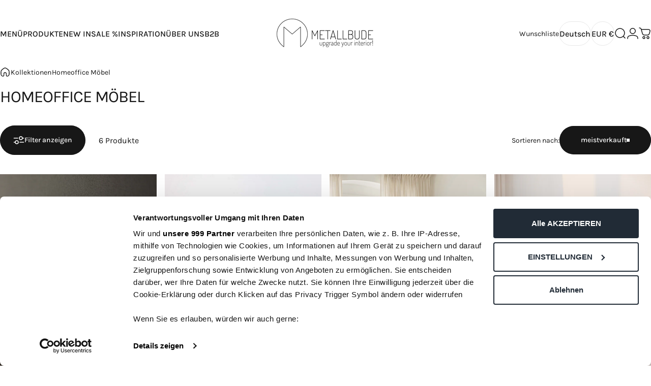

--- FILE ---
content_type: text/html; charset=utf-8
request_url: https://metallbude.com/?section_id=sections--24126196285708__header
body_size: 9465
content:
<div id="shopify-section-sections--24126196285708__header" class="shopify-section shopify-section-group-header-group header-section"><style>
  #shopify-section-sections--24126196285708__header {
    --section-padding-top: 32px;
    --section-padding-bottom: 32px;
    --color-background: 255 255 255;
    --color-foreground: 23 23 23;
    --color-transparent: 255 255 255;
    --color-localization: ;
  }
</style><menu-drawer id="MenuDrawer" class="menu-drawer drawer drawer--start z-30 fixed bottom-0 left-0 h-full w-full pointer-events-none"
  data-section-id="sections--24126196285708__header"
  hidden
>
  <overlay-element class="overlay fixed-modal invisible opacity-0 fixed bottom-0 left-0 w-full h-screen pointer-events-none" aria-controls="MenuDrawer" aria-expanded="false"></overlay-element>
  <div class="drawer__inner z-10 absolute top-0 flex flex-col w-full h-full overflow-hidden">
    <gesture-element class="drawer__header flex justify-between opacity-0 invisible relative" tabindex="0">
      <span class="drawer__title heading lg:text-3xl text-2xl leading-none tracking-tight"></span>
      <button class="button button--secondary button--close drawer__close hidden sm:flex items-center justify-center" type="button" is="hover-button" aria-controls="MenuDrawer" aria-expanded="false" aria-label="Schließen">
        <span class="btn-fill" data-fill></span>
        <span class="btn-text"><svg class="icon icon-close icon-sm" viewBox="0 0 20 20" stroke="currentColor" fill="none" xmlns="http://www.w3.org/2000/svg">
      <path stroke-linecap="round" stroke-linejoin="round" d="M5 15L15 5M5 5L15 15"></path>
    </svg></span>
      </button>
    </gesture-element>
    <div class="drawer__content opacity-0 invisible flex flex-col h-full grow shrink">
      <nav class="relative grow overflow-hidden" role="navigation">
        <ul class="drawer__scrollable drawer__menu relative w-full h-full" role="list" data-parent><li class="drawer__menu-group"><a class="drawer__menu-item block heading text-2xl leading-none tracking-tight" href="#">MENU</a></li><li class="drawer__menu-group"><details is="menu-details">
  <summary class="drawer__menu-item block cursor-pointer relative" aria-expanded="false">
    <span class="heading text-2xl leading-none tracking-tight">PRODUKTE</span><svg class="icon icon-chevron-right icon-lg" viewBox="0 0 24 24" stroke="currentColor" fill="none" xmlns="http://www.w3.org/2000/svg">
      <path stroke-linecap="round" stroke-linejoin="round" d="M10 6L16 12L10 18"></path>
    </svg></summary>
  <div class="drawer__submenu z-1 absolute top-0 left-0 flex flex-col w-full h-full" data-parent><button type="button" class="tracking-tight heading text-base shrink-0 flex items-center gap-3 w-full" data-close>PRODUKTE</button><ul id="DrawerSubMenu-sections--24126196285708__header-2" class="drawer__scrollable flex flex-col h-full"><li class="drawer__menu-group"><a class="drawer__menu-item block heading text-2xl leading-none tracking-tight" href="/collections/alle-produkte">ALLE PRODUKTE</a></li><li class="drawer__menu-group"><a class="drawer__menu-item block heading text-2xl leading-none tracking-tight" href="/collections/flur">FLUR</a></li><li class="drawer__menu-group"><a class="drawer__menu-item block heading text-2xl leading-none tracking-tight" href="/collections/schlafzimmer-industrial-style">SCHLAFZIMMER</a></li><li class="drawer__menu-group"><a class="drawer__menu-item block heading text-2xl leading-none tracking-tight" href="/collections/wohnzimmer">WOHNZIMMER</a></li><li class="drawer__menu-group"><a class="drawer__menu-item block heading text-2xl leading-none tracking-tight" href="/collections/badezimmer">BADEZIMMER</a></li><li class="drawer__menu-group"><a class="drawer__menu-item block heading text-2xl leading-none tracking-tight" href="/collections/wohnaccessoires">WOHN-ACCESSOIRES</a></li><li class="drawer__menu-group"><a class="drawer__menu-item block heading text-2xl leading-none tracking-tight" href="/collections/metall-kuchenmobel">KÜCHE</a></li><li class="drawer__menu-group"><a class="drawer__menu-item block heading text-2xl leading-none tracking-tight" href="/collections/buromobel-aus-metall">BÜRO</a></li><li class="drawer__menu-group"><a class="drawer__menu-item block heading text-2xl leading-none tracking-tight" href="/collections/outdoor-moebel">OUTDOOR</a></li><li class="drawer__menu-group"><a class="drawer__menu-item block heading text-2xl leading-none tracking-tight" href="/collections/loftturen">LOFTTÜREN</a></li><li class="drawer__menu-group"><a class="drawer__menu-item block heading text-2xl leading-none tracking-tight" href="/products/metallbude-geschenkgutschein">GUTSCHEIN</a></li></ul></div>
</details>
</li><li class="drawer__menu-group"><a class="drawer__menu-item block heading text-2xl leading-none tracking-tight" href="/collections/new-in">NEW IN</a></li><li class="drawer__menu-group"><a class="drawer__menu-item block heading text-2xl leading-none tracking-tight" href="/collections/sale">SALE %</a></li><li class="drawer__menu-group"><details is="menu-details">
  <summary class="drawer__menu-item block cursor-pointer relative" aria-expanded="false">
    <span class="heading text-2xl leading-none tracking-tight">INSPIRATION </span><svg class="icon icon-chevron-right icon-lg" viewBox="0 0 24 24" stroke="currentColor" fill="none" xmlns="http://www.w3.org/2000/svg">
      <path stroke-linecap="round" stroke-linejoin="round" d="M10 6L16 12L10 18"></path>
    </svg></summary>
  <div class="drawer__submenu z-1 absolute top-0 left-0 flex flex-col w-full h-full" data-parent><button type="button" class="tracking-tight heading text-base shrink-0 flex items-center gap-3 w-full" data-close>INSPIRATION </button><ul id="DrawerSubMenu-sections--24126196285708__header-5" class="drawer__scrollable flex flex-col h-full"><li class="drawer__menu-group"><a class="drawer__menu-item block heading text-2xl leading-none tracking-tight" href="/blogs/wohnraeume">WOHNRÄUME </a></li><li class="drawer__menu-group"><a class="drawer__menu-item block heading text-2xl leading-none tracking-tight" href="/blogs/wohntipps">WOHNTIPPS</a></li><li class="drawer__menu-group"><a class="drawer__menu-item block heading text-2xl leading-none tracking-tight" href="/blogs/wohnstile">WOHNSTILE</a></li><li class="drawer__menu-group"><a class="drawer__menu-item block heading text-2xl leading-none tracking-tight" href="/blogs/do-it-yourself">DIY</a></li></ul></div>
</details>
</li><li class="drawer__menu-group"><details is="menu-details">
  <summary class="drawer__menu-item block cursor-pointer relative" aria-expanded="false">
    <span class="heading text-2xl leading-none tracking-tight">ÜBER UNS</span><svg class="icon icon-chevron-right icon-lg" viewBox="0 0 24 24" stroke="currentColor" fill="none" xmlns="http://www.w3.org/2000/svg">
      <path stroke-linecap="round" stroke-linejoin="round" d="M10 6L16 12L10 18"></path>
    </svg></summary>
  <div class="drawer__submenu z-1 absolute top-0 left-0 flex flex-col w-full h-full" data-parent><button type="button" class="tracking-tight heading text-base shrink-0 flex items-center gap-3 w-full" data-close>ÜBER UNS</button><ul id="DrawerSubMenu-sections--24126196285708__header-6" class="drawer__scrollable flex flex-col h-full"><li class="drawer__menu-group"><a class="drawer__menu-item block heading text-2xl leading-none tracking-tight" href="/pages/ueber-metallbude">ÜBER METALLBUDE</a></li><li class="drawer__menu-group"><a class="drawer__menu-item block heading text-2xl leading-none tracking-tight" href="/pages/metallbude-geschichte">METALLBUDE GESCHICHTE</a></li><li class="drawer__menu-group"><a class="drawer__menu-item block heading text-2xl leading-none tracking-tight" href="/blogs/metallbude-stories">METALLBUDE-STORIES</a></li><li class="drawer__menu-group"><a class="drawer__menu-item block heading text-2xl leading-none tracking-tight" href="/pages/unsere-auszeichnungen">UNSERE AUSZEICHNUNGEN</a></li><li class="drawer__menu-group"><a class="drawer__menu-item block heading text-2xl leading-none tracking-tight" href="/pages/kooperationen">KOOPERATIONEN</a></li><li class="drawer__menu-group"><a class="drawer__menu-item block heading text-2xl leading-none tracking-tight" href="/pages/unser-team">UNSER TEAM</a></li><li class="drawer__menu-group"><a class="drawer__menu-item block heading text-2xl leading-none tracking-tight" href="/pages/geschaeftspartner-der-metallbude">GESCHÄFTSPARTNER DER METALLBUDE</a></li><li class="drawer__menu-group"><a class="drawer__menu-item block heading text-2xl leading-none tracking-tight" href="/pages/standorte">STANDORTE</a></li></ul></div>
</details>
</li><li class="drawer__menu-group"><a class="drawer__menu-item block heading text-2xl leading-none tracking-tight" href="/pages/metallbude-business">B2B</a></li></ul>
      </nav>
      <div class="drawer__footer grid w-full"><div class="drawer__footer-top flex"><button type="button" class="flex gap-3 grow items-center justify-between" aria-controls="LocalizationLanguage-sections--24126196285708__header" aria-expanded="false"><span class="text-sm leading-none flex items-center gap-2 w-auto"><svg class="icon icon-language icon-xs stroke-1 hidden md:block shrink-0" viewBox="0 0 18 18" stroke="currentColor" fill="none" xmlns="http://www.w3.org/2000/svg">
      <path stroke-linecap="round" stroke-linejoin="round" d="M9 17C13.4183 17 17 13.4183 17 9C17 4.58172 13.4183 1 9 1C4.58172 1 1 4.58172 1 9C1 13.4183 4.58172 17 9 17Z"></path>
      <path stroke-linecap="round" stroke-linejoin="round" d="M2.46661 13.6167L3.44161 13.025C3.53831 12.9654 3.61815 12.882 3.67358 12.7829C3.729 12.6837 3.75816 12.572 3.75828 12.4584L3.77495 9.45005C3.77628 9.32533 3.81392 9.20371 3.88328 9.10005L5.53328 6.50838C5.58279 6.43181 5.64731 6.36607 5.72293 6.31512C5.79855 6.26416 5.88371 6.22906 5.97327 6.21193C6.06283 6.1948 6.15493 6.19599 6.24402 6.21543C6.33311 6.23487 6.41733 6.27216 6.49161 6.32505L8.12495 7.50838C8.26587 7.60663 8.4374 7.65099 8.60828 7.63338L11.2333 7.27505C11.3925 7.25312 11.538 7.17296 11.6416 7.05005L13.4916 4.91672C13.6013 4.78667 13.6579 4.62 13.6499 4.45005L13.5583 2.42505"></path>
      <path stroke-linecap="round" stroke-linejoin="round" d="M13.925 15.3083L13.025 14.4083C12.9418 14.3251 12.8384 14.2648 12.725 14.2333L10.9334 13.7666C10.776 13.7235 10.6399 13.6243 10.5508 13.4876C10.4617 13.3509 10.4259 13.1863 10.45 13.025L10.6417 11.675C10.6607 11.5614 10.7081 11.4545 10.7795 11.3642C10.8509 11.2739 10.944 11.203 11.05 11.1583L13.5834 10.1C13.701 10.0509 13.8303 10.0366 13.9558 10.0587C14.0814 10.0809 14.1979 10.1386 14.2917 10.225L16.3667 12.125"></path>
    </svg>Deutsch</span><svg class="icon icon-chevron-down icon-xs shrink-0" viewBox="0 0 24 24" stroke="currentColor" fill="none" xmlns="http://www.w3.org/2000/svg">
      <path stroke-linecap="round" stroke-linejoin="round" d="M6 9L12 15L18 9"></path>
    </svg></button><button type="button" class="flex gap-3 grow items-center justify-between" aria-controls="LocalizationCountry-sections--24126196285708__header" aria-expanded="false"><span class="text-sm leading-none flex items-center gap-2 w-auto"><svg class="icon icon-currency icon-xs stroke-1 hidden md:block shrink-0" viewBox="0 0 16 16" stroke="currentColor" fill="none" xmlns="http://www.w3.org/2000/svg">
      <path stroke-linecap="round" stroke-linejoin="round" d="M0.666687 2.66675V5.33341C0.666687 6.43808 2.45735 7.33341 4.66669 7.33341C6.87602 7.33341 8.66669 6.43808 8.66669 5.33341V2.66675"></path>
      <path stroke-linecap="round" stroke-linejoin="round" d="M0.666687 5.3335V8.00016C0.666687 9.10483 2.45735 10.0002 4.66669 10.0002C5.69135 10.0002 6.62535 9.80683 7.33335 9.49016"></path>
      <path stroke-linecap="round" stroke-linejoin="round" d="M0.666687 8V10.6667C0.666687 11.7713 2.45735 12.6667 4.66669 12.6667C5.69135 12.6667 6.62602 12.474 7.33335 12.1573"></path>
      <path stroke-linecap="round" stroke-linejoin="round" d="M4.66669 4.66675C6.87583 4.66675 8.66669 3.77132 8.66669 2.66675C8.66669 1.56218 6.87583 0.666748 4.66669 0.666748C2.45755 0.666748 0.666687 1.56218 0.666687 2.66675C0.666687 3.77132 2.45755 4.66675 4.66669 4.66675Z"></path>
      <path stroke-linecap="round" stroke-linejoin="round" d="M7.33337 8V10.6667C7.33337 11.7713 9.12404 12.6667 11.3334 12.6667C13.5427 12.6667 15.3334 11.7713 15.3334 10.6667V8"></path>
      <path stroke-linecap="round" stroke-linejoin="round" d="M7.33337 10.6667V13.3334C7.33337 14.4381 9.12404 15.3334 11.3334 15.3334C13.5427 15.3334 15.3334 14.4381 15.3334 13.3334V10.6667"></path>
      <path stroke-linecap="round" stroke-linejoin="round" d="M11.3334 10C13.5425 10 15.3334 9.10457 15.3334 8C15.3334 6.89543 13.5425 6 11.3334 6C9.12424 6 7.33337 6.89543 7.33337 8C7.33337 9.10457 9.12424 10 11.3334 10Z"></path>
    </svg>Deutschland (EUR €)
                </span><svg class="icon icon-chevron-down icon-xs shrink-0" viewBox="0 0 24 24" stroke="currentColor" fill="none" xmlns="http://www.w3.org/2000/svg">
      <path stroke-linecap="round" stroke-linejoin="round" d="M6 9L12 15L18 9"></path>
    </svg></button><modal-element id="LocalizationLanguage-sections--24126196285708__header" class="modal invisible absolute bottom-0 left-0 w-full h-full" role="dialog" hidden>
                <overlay-element class="fixed-modal opacity-0 z-1 absolute top-0 left-0 w-full h-full" aria-controls="LocalizationLanguage-sections--24126196285708__header" aria-expanded="false"></overlay-element>
                <div class="modal__container flex flex-col z-3 absolute left-0 bottom-0 w-full">
                  <button class="close items-center justify-center absolute top-0 right-0" type="button" is="magnet-button" aria-controls="LocalizationLanguage-sections--24126196285708__header" aria-expanded="false" aria-label="Schließen">
                    <span class="inline-block" data-text><svg class="icon icon-close icon-md" viewBox="0 0 20 20" stroke="currentColor" fill="none" xmlns="http://www.w3.org/2000/svg">
      <path stroke-linecap="round" stroke-linejoin="round" d="M5 15L15 5M5 5L15 15"></path>
    </svg></span>
                  </button><form method="post" action="/localization" id="header_drawer_localization_language_form" accept-charset="UTF-8" class="modal__content flex flex-col overflow-hidden" enctype="multipart/form-data" is="localization-listbox"><input type="hidden" name="form_type" value="localization" /><input type="hidden" name="utf8" value="✓" /><input type="hidden" name="_method" value="put" /><input type="hidden" name="return_to" value="/?section_id=sections--24126196285708__header" /><ul class="modal__scrollable listbox grid gap-1d5 xl:gap-2" role="list" tabindex="-1"><li class="opacity-0">
                            <a class="text-sm reversed-link active"
                              href="#"
                              hreflang="de"
                              lang="de"
                              
                                aria-current="true"
                              
                              data-value="de"
                              title="Deutsch"
                              data-no-instant
                            >Deutsch</a>
                          </li><li class="opacity-0">
                            <a class="text-sm reversed-link"
                              href="#"
                              hreflang="en"
                              lang="en"
                              
                              data-value="en"
                              title="English"
                              data-no-instant
                            >English</a>
                          </li><li class="opacity-0">
                            <a class="text-sm reversed-link"
                              href="#"
                              hreflang="it"
                              lang="it"
                              
                              data-value="it"
                              title="Italiano"
                              data-no-instant
                            >Italiano</a>
                          </li><li class="opacity-0">
                            <a class="text-sm reversed-link"
                              href="#"
                              hreflang="fr"
                              lang="fr"
                              
                              data-value="fr"
                              title="Français"
                              data-no-instant
                            >Français</a>
                          </li></ul>
                      <input type="hidden" name="locale_code" value="de" /></form></div>
              </modal-element><modal-element id="LocalizationCountry-sections--24126196285708__header" class="modal invisible absolute bottom-0 left-0 w-full h-full" role="dialog" hidden>
                <overlay-element class="fixed-modal opacity-0 z-1 absolute top-0 left-0 w-full h-full" aria-controls="LocalizationCountry-sections--24126196285708__header" aria-expanded="false"></overlay-element>
                <div class="modal__container flex flex-col z-3 absolute left-0 bottom-0 w-full">
                  <button class="close items-center justify-center absolute top-0 right-0" type="button" aria-controls="LocalizationCountry-sections--24126196285708__header" aria-expanded="false" is="magnet-button" aria-label="Schließen">
                    <span class="inline-block" data-text><svg class="icon icon-close icon-md" viewBox="0 0 20 20" stroke="currentColor" fill="none" xmlns="http://www.w3.org/2000/svg">
      <path stroke-linecap="round" stroke-linejoin="round" d="M5 15L15 5M5 5L15 15"></path>
    </svg></span>
                  </button><form method="post" action="/localization" id="header_drawer_localization_country_form" accept-charset="UTF-8" class="modal__content flex flex-col overflow-hidden" enctype="multipart/form-data" is="localization-listbox"><input type="hidden" name="form_type" value="localization" /><input type="hidden" name="utf8" value="✓" /><input type="hidden" name="_method" value="put" /><input type="hidden" name="return_to" value="/?section_id=sections--24126196285708__header" /><span class="dropdown__corner corner left top flex absolute pointer-events-none">
  <svg class="w-full h-auto" viewBox="0 0 101 101" stroke="none" fill="currentColor" xmlns="http://www.w3.org/2000/svg">
    <path fill-rule="evenodd" clip-rule="evenodd" d="M101 0H0V101H1C1 45.7715 45.7715 1 101 1V0Z"></path>
    <path d="M1 101C1 45.7715 45.7715 1 101 1" fill="none"></path>
  </svg>
</span>
<span class="dropdown__corner corner right top flex absolute pointer-events-none">
  <svg class="w-full h-auto" viewBox="0 0 101 101" stroke="none" fill="currentColor" xmlns="http://www.w3.org/2000/svg">
    <path fill-rule="evenodd" clip-rule="evenodd" d="M101 0H0V101H1C1 45.7715 45.7715 1 101 1V0Z"></path>
    <path d="M1 101C1 45.7715 45.7715 1 101 1" fill="none"></path>
  </svg>
</span><ul class="modal__scrollable listbox grid gap-1d5 xl:gap-2" role="list" tabindex="-1"><li class="opacity-0">
                            <a class="text-sm reversed-link"
                              href="#"
                              
                              data-value="BE"
                              title="Belgien (EUR €)"
                              data-no-instant
                            >Belgien (EUR €)
                            </a>
                          </li><li class="opacity-0">
                            <a class="text-sm reversed-link"
                              href="#"
                              
                              data-value="BG"
                              title="Bulgarien (EUR €)"
                              data-no-instant
                            >Bulgarien (EUR €)
                            </a>
                          </li><li class="opacity-0">
                            <a class="text-sm reversed-link"
                              href="#"
                              
                              data-value="DK"
                              title="Dänemark (DKK kr.)"
                              data-no-instant
                            >Dänemark (DKK kr.)
                            </a>
                          </li><li class="opacity-0">
                            <a class="text-sm reversed-link active"
                              href="#"
                              
                                aria-current="true"
                              
                              data-value="DE"
                              title="Deutschland (EUR €)"
                              data-no-instant
                            >Deutschland (EUR €)
                            </a>
                          </li><li class="opacity-0">
                            <a class="text-sm reversed-link"
                              href="#"
                              
                              data-value="EE"
                              title="Estland (EUR €)"
                              data-no-instant
                            >Estland (EUR €)
                            </a>
                          </li><li class="opacity-0">
                            <a class="text-sm reversed-link"
                              href="#"
                              
                              data-value="FI"
                              title="Finnland (EUR €)"
                              data-no-instant
                            >Finnland (EUR €)
                            </a>
                          </li><li class="opacity-0">
                            <a class="text-sm reversed-link"
                              href="#"
                              
                              data-value="FR"
                              title="Frankreich (EUR €)"
                              data-no-instant
                            >Frankreich (EUR €)
                            </a>
                          </li><li class="opacity-0">
                            <a class="text-sm reversed-link"
                              href="#"
                              
                              data-value="IE"
                              title="Irland (EUR €)"
                              data-no-instant
                            >Irland (EUR €)
                            </a>
                          </li><li class="opacity-0">
                            <a class="text-sm reversed-link"
                              href="#"
                              
                              data-value="IT"
                              title="Italien (EUR €)"
                              data-no-instant
                            >Italien (EUR €)
                            </a>
                          </li><li class="opacity-0">
                            <a class="text-sm reversed-link"
                              href="#"
                              
                              data-value="HR"
                              title="Kroatien (EUR €)"
                              data-no-instant
                            >Kroatien (EUR €)
                            </a>
                          </li><li class="opacity-0">
                            <a class="text-sm reversed-link"
                              href="#"
                              
                              data-value="LV"
                              title="Lettland (EUR €)"
                              data-no-instant
                            >Lettland (EUR €)
                            </a>
                          </li><li class="opacity-0">
                            <a class="text-sm reversed-link"
                              href="#"
                              
                              data-value="LI"
                              title="Liechtenstein (CHF CHF)"
                              data-no-instant
                            >Liechtenstein (CHF CHF)
                            </a>
                          </li><li class="opacity-0">
                            <a class="text-sm reversed-link"
                              href="#"
                              
                              data-value="LT"
                              title="Litauen (EUR €)"
                              data-no-instant
                            >Litauen (EUR €)
                            </a>
                          </li><li class="opacity-0">
                            <a class="text-sm reversed-link"
                              href="#"
                              
                              data-value="LU"
                              title="Luxemburg (EUR €)"
                              data-no-instant
                            >Luxemburg (EUR €)
                            </a>
                          </li><li class="opacity-0">
                            <a class="text-sm reversed-link"
                              href="#"
                              
                              data-value="NL"
                              title="Niederlande (EUR €)"
                              data-no-instant
                            >Niederlande (EUR €)
                            </a>
                          </li><li class="opacity-0">
                            <a class="text-sm reversed-link"
                              href="#"
                              
                              data-value="AT"
                              title="Österreich (EUR €)"
                              data-no-instant
                            >Österreich (EUR €)
                            </a>
                          </li><li class="opacity-0">
                            <a class="text-sm reversed-link"
                              href="#"
                              
                              data-value="PL"
                              title="Polen (PLN zł)"
                              data-no-instant
                            >Polen (PLN zł)
                            </a>
                          </li><li class="opacity-0">
                            <a class="text-sm reversed-link"
                              href="#"
                              
                              data-value="PT"
                              title="Portugal (EUR €)"
                              data-no-instant
                            >Portugal (EUR €)
                            </a>
                          </li><li class="opacity-0">
                            <a class="text-sm reversed-link"
                              href="#"
                              
                              data-value="RO"
                              title="Rumänien (RON Lei)"
                              data-no-instant
                            >Rumänien (RON Lei)
                            </a>
                          </li><li class="opacity-0">
                            <a class="text-sm reversed-link"
                              href="#"
                              
                              data-value="SE"
                              title="Schweden (SEK kr)"
                              data-no-instant
                            >Schweden (SEK kr)
                            </a>
                          </li><li class="opacity-0">
                            <a class="text-sm reversed-link"
                              href="#"
                              
                              data-value="CH"
                              title="Schweiz (CHF CHF)"
                              data-no-instant
                            >Schweiz (CHF CHF)
                            </a>
                          </li><li class="opacity-0">
                            <a class="text-sm reversed-link"
                              href="#"
                              
                              data-value="SK"
                              title="Slowakei (EUR €)"
                              data-no-instant
                            >Slowakei (EUR €)
                            </a>
                          </li><li class="opacity-0">
                            <a class="text-sm reversed-link"
                              href="#"
                              
                              data-value="SI"
                              title="Slowenien (EUR €)"
                              data-no-instant
                            >Slowenien (EUR €)
                            </a>
                          </li><li class="opacity-0">
                            <a class="text-sm reversed-link"
                              href="#"
                              
                              data-value="ES"
                              title="Spanien (EUR €)"
                              data-no-instant
                            >Spanien (EUR €)
                            </a>
                          </li><li class="opacity-0">
                            <a class="text-sm reversed-link"
                              href="#"
                              
                              data-value="CZ"
                              title="Tschechien (CZK Kč)"
                              data-no-instant
                            >Tschechien (CZK Kč)
                            </a>
                          </li><li class="opacity-0">
                            <a class="text-sm reversed-link"
                              href="#"
                              
                              data-value="HU"
                              title="Ungarn (HUF Ft)"
                              data-no-instant
                            >Ungarn (HUF Ft)
                            </a>
                          </li><li class="opacity-0">
                            <a class="text-sm reversed-link"
                              href="#"
                              
                              data-value="GB"
                              title="Vereinigtes Königreich (GBP £)"
                              data-no-instant
                            >Vereinigtes Königreich (GBP £)
                            </a>
                          </li></ul>
                      <input type="hidden" name="country_code" value="DE" /></form></div>
              </modal-element></div><div class="drawer__footer-bottom flex items-center justify-between gap-6">
          <div class="flex items-center gap-3"><a href="https://metallbude.com/customer_authentication/redirect?locale=de&region_country=DE" class="button button--primary icon-with-text" is="hover-link" rel="nofollow">
                <span class="btn-fill" data-fill></span>
                <span class="btn-text"><svg class="icon icon-account-2 icon-xs" viewBox="0 0 16 17" stroke="currentColor" fill="none" xmlns="http://www.w3.org/2000/svg">
      <rect width="6.5" height="6.5" x="4.75" y="1.917" rx="3.25"></rect>
      <path stroke-linecap="round" d="M8 10.834c1 0 2.667.222 3 .333.333.11 2.467.533 3 1.333.667 1 .667 1.334.667 2.667M8 10.834c-1 0-2.667.222-3 .333-.333.11-2.467.533-3 1.333-.667 1-.667 1.334-.667 2.667"></path>
    </svg>Login</span>
              </a><a href="https://metallbude.com/pages/meine-wunschliste" class="button button--secondary icon-with-text" is="hover-link">
              <span class="btn-fill" data-fill></span>
              <span class="btn-text">Wunschliste
              </span>
            </a>
          </div><ul class="flex flex-wrap items-center gap-6" role="list"><li><a href="https://www.facebook.com/Metallbude" class="social_platform block relative" is="magnet-link" title="Metallbude auf Facebook"><svg class="icon icon-facebook icon-sm" viewBox="0 0 24 24" stroke="none" fill="currentColor" xmlns="http://www.w3.org/2000/svg">
      <path d="M9.03153 23L9 13H5V9H9V6.5C9 2.7886 11.2983 1 14.6091 1C16.1951 1 17.5581 1.11807 17.9553 1.17085V5.04948L15.6591 5.05052C13.8584 5.05052 13.5098 5.90614 13.5098 7.16171V9H18.75L16.75 13H13.5098V23H9.03153Z"/>
    </svg><span class="sr-only">Facebook</span>
        </a>
      </li><li><a href="https://www.instagram.com/metallbude_official/" class="social_platform block relative" is="magnet-link" title="Metallbude auf Instagram"><svg class="icon icon-instagram icon-sm" viewBox="0 0 24 24" stroke="none" fill="currentColor" xmlns="http://www.w3.org/2000/svg">
      <path d="M12 2.98C14.94 2.98 15.28 2.99 16.44 3.04C17.14 3.04 17.83 3.18 18.48 3.42C18.96 3.6 19.39 3.88 19.75 4.24C20.12 4.59 20.4 5.03 20.57 5.51C20.81 6.16 20.94 6.85 20.95 7.55C21 8.71 21.01 9.06 21.01 12C21.01 14.94 21 15.28 20.95 16.44C20.95 17.14 20.81 17.83 20.57 18.48C20.39 18.95 20.11 19.39 19.75 19.75C19.39 20.11 18.96 20.39 18.48 20.57C17.83 20.81 17.14 20.94 16.44 20.95C15.28 21 14.93 21.01 12 21.01C9.07 21.01 8.72 21 7.55 20.95C6.85 20.95 6.16 20.81 5.51 20.57C5.03 20.39 4.6 20.11 4.24 19.75C3.87 19.4 3.59 18.96 3.42 18.48C3.18 17.83 3.05 17.14 3.04 16.44C2.99 15.28 2.98 14.93 2.98 12C2.98 9.07 2.99 8.72 3.04 7.55C3.04 6.85 3.18 6.16 3.42 5.51C3.6 5.03 3.88 4.6 4.24 4.24C4.59 3.87 5.03 3.59 5.51 3.42C6.16 3.18 6.85 3.05 7.55 3.04C8.71 2.99 9.06 2.98 12 2.98ZM12 1C9.01 1 8.64 1.01 7.47 1.07C6.56 1.09 5.65 1.26 4.8 1.58C4.07 1.86 3.4 2.3 2.85 2.85C2.3 3.41 1.86 4.07 1.58 4.8C1.26 5.65 1.09 6.56 1.07 7.47C1.02 8.64 1 9.01 1 12C1 14.99 1.01 15.36 1.07 16.53C1.09 17.44 1.26 18.35 1.58 19.2C1.86 19.93 2.3 20.6 2.85 21.15C3.41 21.7 4.07 22.14 4.8 22.42C5.65 22.74 6.56 22.91 7.47 22.93C8.64 22.98 9.01 23 12 23C14.99 23 15.36 22.99 16.53 22.93C17.44 22.91 18.35 22.74 19.2 22.42C19.93 22.14 20.6 21.7 21.15 21.15C21.7 20.59 22.14 19.93 22.42 19.2C22.74 18.35 22.91 17.44 22.93 16.53C22.98 15.36 23 14.99 23 12C23 9.01 22.99 8.64 22.93 7.47C22.91 6.56 22.74 5.65 22.42 4.8C22.14 4.07 21.7 3.4 21.15 2.85C20.59 2.3 19.93 1.86 19.2 1.58C18.35 1.26 17.44 1.09 16.53 1.07C15.36 1.02 14.99 1 12 1ZM12 6.35C10.88 6.35 9.79 6.68 8.86 7.3C7.93 7.92 7.21 8.8 6.78 9.84C6.35 10.87 6.24 12.01 6.46 13.1C6.68 14.2 7.22 15.2 8.01 15.99C8.8 16.78 9.81 17.32 10.9 17.54C12 17.76 13.13 17.65 14.16 17.22C15.19 16.79 16.07 16.07 16.7 15.14C17.32 14.21 17.65 13.12 17.65 12C17.65 10.5 17.05 9.06 16 8.01C14.94 6.95 13.5 6.36 12.01 6.36L12 6.35ZM12 15.67C11.27 15.67 10.57 15.45 9.96 15.05C9.36 14.65 8.89 14.07 8.61 13.4C8.33 12.73 8.26 11.99 8.4 11.28C8.54 10.57 8.89 9.92 9.4 9.4C9.91 8.88 10.57 8.54 11.28 8.4C11.99 8.26 12.73 8.33 13.4 8.61C14.07 8.89 14.64 9.36 15.05 9.96C15.45 10.56 15.67 11.27 15.67 12C15.67 12.97 15.28 13.91 14.6 14.59C13.91 15.28 12.98 15.66 12.01 15.66L12 15.67ZM17.87 7.45C18.6 7.45 19.19 6.86 19.19 6.13C19.19 5.4 18.6 4.81 17.87 4.81C17.14 4.81 16.55 5.4 16.55 6.13C16.55 6.86 17.14 7.45 17.87 7.45Z"/>
    </svg><span class="sr-only">Instagram</span>
        </a>
      </li><li><a href="https://www.tiktok.com/@metallbude_official" class="social_platform block relative" is="magnet-link" title="Metallbude auf TikTok"><svg class="icon icon-tiktok icon-sm" viewBox="0 0 24 24" stroke="none" fill="currentColor" xmlns="http://www.w3.org/2000/svg">
      <path d="M10.6315 8.937V13.059C10.1123 12.9221 9.56911 12.9034 9.0418 13.0044C8.5145 13.1054 8.01657 13.3234 7.58473 13.6424C7.15288 13.9613 6.79813 14.3732 6.54661 14.8475C6.2951 15.3218 6.15324 15.8466 6.13148 16.383C6.10175 16.8449 6.17125 17.3078 6.33531 17.7405C6.49938 18.1733 6.7542 18.5659 7.08266 18.892C7.41111 19.2181 7.80557 19.4701 8.23952 19.631C8.67346 19.7919 9.13684 19.8581 9.59848 19.825C10.0648 19.8608 10.5333 19.7949 10.9717 19.6319C11.41 19.4689 11.8078 19.2126 12.1374 18.8809C12.4671 18.5491 12.7208 18.1498 12.881 17.7104C13.0413 17.271 13.1042 16.8021 13.0655 16.336V0H17.1425C17.8355 4.315 19.9935 5.316 22.8825 5.778V9.913C20.8804 9.74881 18.9491 9.09645 17.2575 8.013V16.18C17.2575 19.88 15.0675 24 9.63048 24C8.61045 23.9955 7.60156 23.7875 6.66297 23.3881C5.72437 22.9886 4.87496 22.4059 4.16451 21.6739C3.45407 20.942 2.89689 20.0755 2.52563 19.1254C2.15438 18.1754 1.97652 17.1607 2.00248 16.141C2.03479 15.0794 2.29174 14.0366 2.75639 13.0815C3.22105 12.1265 3.88285 11.2807 4.69819 10.6C5.51352 9.9193 6.46387 9.41915 7.48658 9.1325C8.50929 8.84586 9.58114 8.77923 10.6315 8.937Z"/>
    </svg><span class="sr-only">TikTok</span>
        </a>
      </li><li><a href="https://www.pinterest.de/metallbude" class="social_platform block relative" is="magnet-link" title="Metallbude auf Pinterest"><svg class="icon icon-pinterest icon-sm" viewBox="0 0 24 24" stroke="none" fill="currentColor" xmlns="http://www.w3.org/2000/svg">
      <path d="M12 1C5.95 1 1 5.95 1 12C1 16.675 3.93333 20.6167 7.96667 22.2667C7.875 21.4417 7.78333 20.0667 7.96667 19.15C8.15 18.325 9.25 13.65 9.25 13.65C9.25 13.65 8.975 12.9167 8.975 12C8.975 10.4417 9.89167 9.34167 10.9917 9.34167C11.9083 9.34167 12.3667 10.075 12.3667 10.9C12.3667 11.8167 11.725 13.2833 11.45 14.5667C11.175 15.6667 12 16.5833 13.1 16.5833C15.025 16.5833 16.5833 14.5667 16.5833 11.5417C16.5833 8.88333 14.6583 7.05 12 7.05C8.88333 7.05 7.05 9.43333 7.05 11.8167C7.05 12.7333 7.41667 13.7417 7.875 14.2917C7.96667 14.3833 7.96667 14.475 7.96667 14.5667C7.875 14.9333 7.69167 15.6667 7.69167 15.85C7.6 16.0333 7.50833 16.125 7.325 16.0333C5.95 15.3917 5.125 13.375 5.125 11.8167C5.125 8.33333 7.69167 5.125 12.3667 5.125C16.2167 5.125 19.15 7.875 19.15 11.45C19.15 15.2083 16.7667 18.325 13.4667 18.325C12.3667 18.325 11.2667 17.775 10.9 17.0417C10.9 17.0417 10.35 19.15 10.2583 19.7C9.98333 20.6167 9.34167 21.8083 8.88333 22.5417C9.8 22.8167 10.9 23 12 23C18.05 23 23 18.05 23 12C23 5.95 18.05 1 12 1Z"/>
    </svg><span class="sr-only">Pinterest</span>
        </a>
      </li></ul></div>
      </div>
    </div>
  </div>
</menu-drawer>
<header data-section-id="sections--24126196285708__header" class="header header--center-left mobile:header--center page-width page-width--full section section--rounded section--padding grid items-center z-20 relative w-full" is="sticky-header" data-sticky-type="always"><div class="header__icons header__icons--start flex justify-start z-2">
  <div class="header__buttons flex items-center gap-1d5"><a href="https://metallbude.com/pages/meine-wunschliste" class="wishlist-button hidden lg:flex items-center justify-center gap-2 px-4 py-2 bg-transparent border border-current rounded hover:bg-current hover:text-white transition-colors" is="magnet-link">
      <span>Wunschliste</span>
    </a><div class="header__menu hidden lg:flex">
        <ul class="flex flex-nowrap list-menu with-block"><li class="localization">
              <details is="details-dropdown" trigger="hover" level="top">
                <summary data-link="">
                  <magnet-element class="menu__item text-sm-lg flex items-center font-medium z-2 relative cursor-pointer" data-magnet="0"><span class="btn-text" data-text>Deutsch</span>
                    <span class="btn-text btn-duplicate">Deutsch</span>
                  </magnet-element>
                </summary>
                <div class="dropdown opacity-0 invisible absolute top-0 max-w-full pointer-events-none"><form method="post" action="/localization" id="header_localization_language_form_start" accept-charset="UTF-8" class="dropdown__container relative" enctype="multipart/form-data" is="localization-listbox"><input type="hidden" name="form_type" value="localization" /><input type="hidden" name="utf8" value="✓" /><input type="hidden" name="_method" value="put" /><input type="hidden" name="return_to" value="/?section_id=sections--24126196285708__header" /><span class="dropdown__corner corner left top flex absolute pointer-events-none">
  <svg class="w-full h-auto" viewBox="0 0 101 101" stroke="none" fill="currentColor" xmlns="http://www.w3.org/2000/svg">
    <path fill-rule="evenodd" clip-rule="evenodd" d="M101 0H0V101H1C1 45.7715 45.7715 1 101 1V0Z"></path>
    <path d="M1 101C1 45.7715 45.7715 1 101 1" fill="none"></path>
  </svg>
</span>
<span class="dropdown__corner corner right top flex absolute pointer-events-none">
  <svg class="w-full h-auto" viewBox="0 0 101 101" stroke="none" fill="currentColor" xmlns="http://www.w3.org/2000/svg">
    <path fill-rule="evenodd" clip-rule="evenodd" d="M101 0H0V101H1C1 45.7715 45.7715 1 101 1V0Z"></path>
    <path d="M1 101C1 45.7715 45.7715 1 101 1" fill="none"></path>
  </svg>
</span><ul class="dropdown__nav flex flex-col gap-1d5 xl:gap-2" role="list"><li class="opacity-0">
                            <p>
                              <a class="reversed-link active pointer-events-none"
                                href="#"
                                hreflang="de"
                                lang="de"
                                
                                  aria-current="true"
                                
                                data-value="de"
                                title="Deutsch"
                                data-no-instant
                              >Deutsch</a>
                            </p>
                          </li><li class="opacity-0">
                            <p>
                              <a class="reversed-link"
                                href="#"
                                hreflang="en"
                                lang="en"
                                
                                data-value="en"
                                title="English"
                                data-no-instant
                              >English</a>
                            </p>
                          </li><li class="opacity-0">
                            <p>
                              <a class="reversed-link"
                                href="#"
                                hreflang="it"
                                lang="it"
                                
                                data-value="it"
                                title="Italiano"
                                data-no-instant
                              >Italiano</a>
                            </p>
                          </li><li class="opacity-0">
                            <p>
                              <a class="reversed-link"
                                href="#"
                                hreflang="fr"
                                lang="fr"
                                
                                data-value="fr"
                                title="Français"
                                data-no-instant
                              >Français</a>
                            </p>
                          </li></ul>
                      <input type="hidden" name="locale_code" value="de" /></form></div>
              </details>
            </li>
          
<li class="localization">
              <details is="details-dropdown" trigger="hover" level="top">
                <summary data-link="">
                  <magnet-element class="menu__item text-sm-lg flex items-center font-medium z-2 relative cursor-pointer" data-magnet="0"><span class="btn-text" data-text><span class="whitespace-nowrap">EUR €</span></span>
                    <span class="btn-text btn-duplicate"><span class="whitespace-nowrap">EUR €</span></span>
                  </magnet-element>
                </summary>
                <div class="dropdown opacity-0 invisible absolute top-0 max-w-full pointer-events-none"><form method="post" action="/localization" id="header_localization_country_form_start" accept-charset="UTF-8" class="dropdown__container relative" enctype="multipart/form-data" is="localization-listbox"><input type="hidden" name="form_type" value="localization" /><input type="hidden" name="utf8" value="✓" /><input type="hidden" name="_method" value="put" /><input type="hidden" name="return_to" value="/?section_id=sections--24126196285708__header" /><span class="dropdown__corner corner left top flex absolute pointer-events-none">
  <svg class="w-full h-auto" viewBox="0 0 101 101" stroke="none" fill="currentColor" xmlns="http://www.w3.org/2000/svg">
    <path fill-rule="evenodd" clip-rule="evenodd" d="M101 0H0V101H1C1 45.7715 45.7715 1 101 1V0Z"></path>
    <path d="M1 101C1 45.7715 45.7715 1 101 1" fill="none"></path>
  </svg>
</span>
<span class="dropdown__corner corner right top flex absolute pointer-events-none">
  <svg class="w-full h-auto" viewBox="0 0 101 101" stroke="none" fill="currentColor" xmlns="http://www.w3.org/2000/svg">
    <path fill-rule="evenodd" clip-rule="evenodd" d="M101 0H0V101H1C1 45.7715 45.7715 1 101 1V0Z"></path>
    <path d="M1 101C1 45.7715 45.7715 1 101 1" fill="none"></path>
  </svg>
</span><ul class="dropdown__nav flex flex-col gap-1d5 xl:gap-2" role="list"><li class="opacity-0">
                            <p>
                              <a class="reversed-link"
                                href="#"
                                
                                data-value="BE"
                                title="Belgien (EUR €)"
                                data-no-instant
                              >Belgien (EUR €)
                              </a>
                            </p>
                          </li><li class="opacity-0">
                            <p>
                              <a class="reversed-link"
                                href="#"
                                
                                data-value="BG"
                                title="Bulgarien (EUR €)"
                                data-no-instant
                              >Bulgarien (EUR €)
                              </a>
                            </p>
                          </li><li class="opacity-0">
                            <p>
                              <a class="reversed-link"
                                href="#"
                                
                                data-value="DK"
                                title="Dänemark (DKK kr.)"
                                data-no-instant
                              >Dänemark (DKK kr.)
                              </a>
                            </p>
                          </li><li class="opacity-0">
                            <p>
                              <a class="reversed-link active pointer-events-none"
                                href="#"
                                
                                  aria-current="true"
                                
                                data-value="DE"
                                title="Deutschland (EUR €)"
                                data-no-instant
                              >Deutschland (EUR €)
                              </a>
                            </p>
                          </li><li class="opacity-0">
                            <p>
                              <a class="reversed-link"
                                href="#"
                                
                                data-value="EE"
                                title="Estland (EUR €)"
                                data-no-instant
                              >Estland (EUR €)
                              </a>
                            </p>
                          </li><li class="opacity-0">
                            <p>
                              <a class="reversed-link"
                                href="#"
                                
                                data-value="FI"
                                title="Finnland (EUR €)"
                                data-no-instant
                              >Finnland (EUR €)
                              </a>
                            </p>
                          </li><li class="opacity-0">
                            <p>
                              <a class="reversed-link"
                                href="#"
                                
                                data-value="FR"
                                title="Frankreich (EUR €)"
                                data-no-instant
                              >Frankreich (EUR €)
                              </a>
                            </p>
                          </li><li class="opacity-0">
                            <p>
                              <a class="reversed-link"
                                href="#"
                                
                                data-value="IE"
                                title="Irland (EUR €)"
                                data-no-instant
                              >Irland (EUR €)
                              </a>
                            </p>
                          </li><li class="opacity-0">
                            <p>
                              <a class="reversed-link"
                                href="#"
                                
                                data-value="IT"
                                title="Italien (EUR €)"
                                data-no-instant
                              >Italien (EUR €)
                              </a>
                            </p>
                          </li><li class="opacity-0">
                            <p>
                              <a class="reversed-link"
                                href="#"
                                
                                data-value="HR"
                                title="Kroatien (EUR €)"
                                data-no-instant
                              >Kroatien (EUR €)
                              </a>
                            </p>
                          </li><li class="opacity-0">
                            <p>
                              <a class="reversed-link"
                                href="#"
                                
                                data-value="LV"
                                title="Lettland (EUR €)"
                                data-no-instant
                              >Lettland (EUR €)
                              </a>
                            </p>
                          </li><li class="opacity-0">
                            <p>
                              <a class="reversed-link"
                                href="#"
                                
                                data-value="LI"
                                title="Liechtenstein (CHF CHF)"
                                data-no-instant
                              >Liechtenstein (CHF CHF)
                              </a>
                            </p>
                          </li><li class="opacity-0">
                            <p>
                              <a class="reversed-link"
                                href="#"
                                
                                data-value="LT"
                                title="Litauen (EUR €)"
                                data-no-instant
                              >Litauen (EUR €)
                              </a>
                            </p>
                          </li><li class="opacity-0">
                            <p>
                              <a class="reversed-link"
                                href="#"
                                
                                data-value="LU"
                                title="Luxemburg (EUR €)"
                                data-no-instant
                              >Luxemburg (EUR €)
                              </a>
                            </p>
                          </li><li class="opacity-0">
                            <p>
                              <a class="reversed-link"
                                href="#"
                                
                                data-value="NL"
                                title="Niederlande (EUR €)"
                                data-no-instant
                              >Niederlande (EUR €)
                              </a>
                            </p>
                          </li><li class="opacity-0">
                            <p>
                              <a class="reversed-link"
                                href="#"
                                
                                data-value="AT"
                                title="Österreich (EUR €)"
                                data-no-instant
                              >Österreich (EUR €)
                              </a>
                            </p>
                          </li><li class="opacity-0">
                            <p>
                              <a class="reversed-link"
                                href="#"
                                
                                data-value="PL"
                                title="Polen (PLN zł)"
                                data-no-instant
                              >Polen (PLN zł)
                              </a>
                            </p>
                          </li><li class="opacity-0">
                            <p>
                              <a class="reversed-link"
                                href="#"
                                
                                data-value="PT"
                                title="Portugal (EUR €)"
                                data-no-instant
                              >Portugal (EUR €)
                              </a>
                            </p>
                          </li><li class="opacity-0">
                            <p>
                              <a class="reversed-link"
                                href="#"
                                
                                data-value="RO"
                                title="Rumänien (RON Lei)"
                                data-no-instant
                              >Rumänien (RON Lei)
                              </a>
                            </p>
                          </li><li class="opacity-0">
                            <p>
                              <a class="reversed-link"
                                href="#"
                                
                                data-value="SE"
                                title="Schweden (SEK kr)"
                                data-no-instant
                              >Schweden (SEK kr)
                              </a>
                            </p>
                          </li><li class="opacity-0">
                            <p>
                              <a class="reversed-link"
                                href="#"
                                
                                data-value="CH"
                                title="Schweiz (CHF CHF)"
                                data-no-instant
                              >Schweiz (CHF CHF)
                              </a>
                            </p>
                          </li><li class="opacity-0">
                            <p>
                              <a class="reversed-link"
                                href="#"
                                
                                data-value="SK"
                                title="Slowakei (EUR €)"
                                data-no-instant
                              >Slowakei (EUR €)
                              </a>
                            </p>
                          </li><li class="opacity-0">
                            <p>
                              <a class="reversed-link"
                                href="#"
                                
                                data-value="SI"
                                title="Slowenien (EUR €)"
                                data-no-instant
                              >Slowenien (EUR €)
                              </a>
                            </p>
                          </li><li class="opacity-0">
                            <p>
                              <a class="reversed-link"
                                href="#"
                                
                                data-value="ES"
                                title="Spanien (EUR €)"
                                data-no-instant
                              >Spanien (EUR €)
                              </a>
                            </p>
                          </li><li class="opacity-0">
                            <p>
                              <a class="reversed-link"
                                href="#"
                                
                                data-value="CZ"
                                title="Tschechien (CZK Kč)"
                                data-no-instant
                              >Tschechien (CZK Kč)
                              </a>
                            </p>
                          </li><li class="opacity-0">
                            <p>
                              <a class="reversed-link"
                                href="#"
                                
                                data-value="HU"
                                title="Ungarn (HUF Ft)"
                                data-no-instant
                              >Ungarn (HUF Ft)
                              </a>
                            </p>
                          </li><li class="opacity-0">
                            <p>
                              <a class="reversed-link"
                                href="#"
                                
                                data-value="GB"
                                title="Vereinigtes Königreich (GBP £)"
                                data-no-instant
                              >Vereinigtes Königreich (GBP £)
                              </a>
                            </p>
                          </li></ul>
                      <input type="hidden" name="country_code" value="DE" /></form></div>
              </details>
            </li>
          
        </ul>
      </div><a href="/search" class="search-drawer-button flex items-center justify-center" is="magnet-link" aria-controls="SearchDrawer" aria-expanded="false" >
        <span class="sr-only">Suche</span><svg class="icon icon-search icon-lg" viewBox="0 0 24 24" stroke="currentColor" fill="none" xmlns="http://www.w3.org/2000/svg">
      <path stroke-linecap="round" d="m21 21-3.636-3.636m0 0A9 9 0 1 0 4.636 4.636a9 9 0 0 0 12.728 12.728Z"></path>
    </svg></a><button class="menu-drawer-button flex items-center gap-2d5 justify-center" type="button" is="magnet-button" aria-controls="MenuDrawer" aria-expanded="false">
        <span class="sr-only">Seitennavigation</span><svg class="icon icon-hamburger icon-lg" viewBox="0 0 24 24" stroke="currentColor" fill="none" xmlns="http://www.w3.org/2000/svg">
      <path stroke-linecap="round" d="M3 6H21M3 12H11M3 18H16"></path>
    </svg></button></div>
</div>
<div class="header__navigation hidden lg:flex lg:gap-5 lg:justify-start">
    <nav class="header__menu hidden lg:flex" role="navigation" aria-label="Primary"><ul class="flex flex-wrap list-menu with-dot"><li>
        <details is="details-dropdown" trigger="hover" level="top">
          <summary data-link="#" class="z-2 relative">
            <magnet-element class="menu__item text-sm-lg flex items-center font-medium z-2 relative cursor-pointer">
              <span class="btn-text" data-text>MENÜ</span></magnet-element>
          </summary>
          <div id="DropdownMenu-sections--24126196285708__header-1-start" class="dropdown opacity-0 invisible absolute top-0 max-w-full pointer-events-none">
            <div class="dropdown__container relative"><span class="dropdown__corner corner left top flex absolute pointer-events-none">
  <svg class="w-full h-auto" viewBox="0 0 101 101" stroke="none" fill="currentColor" xmlns="http://www.w3.org/2000/svg">
    <path fill-rule="evenodd" clip-rule="evenodd" d="M101 0H0V101H1C1 45.7715 45.7715 1 101 1V0Z"></path>
    <path d="M1 101C1 45.7715 45.7715 1 101 1" fill="none"></path>
  </svg>
</span>
<span class="dropdown__corner corner right top flex absolute pointer-events-none">
  <svg class="w-full h-auto" viewBox="0 0 101 101" stroke="none" fill="currentColor" xmlns="http://www.w3.org/2000/svg">
    <path fill-rule="evenodd" clip-rule="evenodd" d="M101 0H0V101H1C1 45.7715 45.7715 1 101 1V0Z"></path>
    <path d="M1 101C1 45.7715 45.7715 1 101 1" fill="none"></path>
  </svg>
</span><ul class="dropdown__nav flex flex-col gap-1d5 xl:gap-2" role="list"><li class="opacity-0 relative">
                      <details is="details-dropdown" trigger="hover" level="child">
                        <summary data-link="/collections/alle-produkte">
                          <a href="/collections/alle-produkte" class="reversed-link text-sm-base" tabindex="-1">PRODUKTE</a>
                        </summary>
                        <div class="dropdown opacity-0 invisible absolute top-0 left-100 max-w-full pointer-events-none">
                          <div class="dropdown__container">
                            <ul class="dropdown__nav flex flex-col gap-1d5 xl:gap-2" role="list"><li class="opacity-0">
                                  <p>
                                    <a href="/collections/flur" class="reversed-link text-sm-base">FLUR</a>
                                  </p>
                                </li><li class="opacity-0">
                                  <p>
                                    <a href="/collections/schlafzimmer-industrial-style" class="reversed-link text-sm-base">SCHLAFZIMMER</a>
                                  </p>
                                </li><li class="opacity-0">
                                  <p>
                                    <a href="/collections/wohnzimmer" class="reversed-link text-sm-base">WOHNZIMMER</a>
                                  </p>
                                </li><li class="opacity-0">
                                  <p>
                                    <a href="/collections/badezimmer" class="reversed-link text-sm-base">BADEZIMMER</a>
                                  </p>
                                </li><li class="opacity-0">
                                  <p>
                                    <a href="/collections/wohnaccessoires" class="reversed-link text-sm-base">WOHN-ACCESSOIRES</a>
                                  </p>
                                </li><li class="opacity-0">
                                  <p>
                                    <a href="/collections/metall-kuchenmobel" class="reversed-link text-sm-base">KÜCHE</a>
                                  </p>
                                </li><li class="opacity-0">
                                  <p>
                                    <a href="/collections/buromobel-aus-metall" class="reversed-link text-sm-base">BÜRO</a>
                                  </p>
                                </li><li class="opacity-0">
                                  <p>
                                    <a href="/collections/outdoor-moebel" class="reversed-link text-sm-base">OUTDOOR</a>
                                  </p>
                                </li><li class="opacity-0">
                                  <p>
                                    <a href="/collections/new-in" class="reversed-link text-sm-base">LATEST ARRIVALS</a>
                                  </p>
                                </li><li class="opacity-0">
                                  <p>
                                    <a href="/collections/erstelle-dein-bundle" class="reversed-link text-sm-base">BUNDLES</a>
                                  </p>
                                </li></ul>
                          </div>
                        </div>
                      </details>
                    </li><li class="opacity-0 relative">
                      <details is="details-dropdown" trigger="hover" level="child">
                        <summary data-link="#">
                          <a href="#" class="reversed-link text-sm-base" tabindex="-1">KATEGORIEN</a>
                        </summary>
                        <div class="dropdown opacity-0 invisible absolute top-0 left-100 max-w-full pointer-events-none">
                          <div class="dropdown__container">
                            <ul class="dropdown__nav flex flex-col gap-1d5 xl:gap-2" role="list"><li class="opacity-0">
                                  <p>
                                    <a href="/collections/kleiderstangen-mit-deckenmontage" class="reversed-link text-sm-base">KLEIDERSTANGEN MIT DECKENMONTAGE</a>
                                  </p>
                                </li><li class="opacity-0">
                                  <p>
                                    <a href="/collections/couchtische-aus-metall" class="reversed-link text-sm-base">COUCHTISCHE AUS METALL</a>
                                  </p>
                                </li><li class="opacity-0">
                                  <p>
                                    <a href="/collections/schwarze-wandregale-aus-metall" class="reversed-link text-sm-base">WANDREGALE AUS METALL</a>
                                  </p>
                                </li><li class="opacity-0">
                                  <p>
                                    <a href="/collections/schuhregal-metall-schwarz" class="reversed-link text-sm-base">SCHUHREGAL AUS METALL</a>
                                  </p>
                                </li></ul>
                          </div>
                        </div>
                      </details>
                    </li><li class="opacity-0 relative">
                      <details is="details-dropdown" trigger="hover" level="child">
                        <summary data-link="#">
                          <a href="#" class="reversed-link text-sm-base" tabindex="-1">INSPIRATION</a>
                        </summary>
                        <div class="dropdown opacity-0 invisible absolute top-0 left-100 max-w-full pointer-events-none">
                          <div class="dropdown__container">
                            <ul class="dropdown__nav flex flex-col gap-1d5 xl:gap-2" role="list"><li class="opacity-0">
                                  <p>
                                    <a href="/blogs/wohnraeume" class="reversed-link text-sm-base">WOHNRÄUME</a>
                                  </p>
                                </li><li class="opacity-0">
                                  <p>
                                    <a href="/blogs/wohntipps" class="reversed-link text-sm-base">WOHNTIPPS</a>
                                  </p>
                                </li><li class="opacity-0">
                                  <p>
                                    <a href="/blogs/wohnstile" class="reversed-link text-sm-base">WOHNSTILE</a>
                                  </p>
                                </li><li class="opacity-0">
                                  <p>
                                    <a href="/blogs/do-it-yourself" class="reversed-link text-sm-base">DIY</a>
                                  </p>
                                </li></ul>
                          </div>
                        </div>
                      </details>
                    </li><li class="opacity-0 relative">
                      <details is="details-dropdown" trigger="hover" level="child">
                        <summary data-link="#">
                          <a href="#" class="reversed-link text-sm-base" tabindex="-1">ÜBER UNS</a>
                        </summary>
                        <div class="dropdown opacity-0 invisible absolute top-0 left-100 max-w-full pointer-events-none">
                          <div class="dropdown__container">
                            <ul class="dropdown__nav flex flex-col gap-1d5 xl:gap-2" role="list"><li class="opacity-0">
                                  <p>
                                    <a href="/pages/ueber-metallbude" class="reversed-link text-sm-base">ÜBER METALLBUDE</a>
                                  </p>
                                </li><li class="opacity-0">
                                  <p>
                                    <a href="/pages/metallbude-geschichte" class="reversed-link text-sm-base">METALLBUDE GESCHICHTE</a>
                                  </p>
                                </li><li class="opacity-0">
                                  <p>
                                    <a href="/blogs/metallbude-stories" class="reversed-link text-sm-base">METALLBUDE-STORIES</a>
                                  </p>
                                </li><li class="opacity-0">
                                  <p>
                                    <a href="/pages/unsere-auszeichnungen" class="reversed-link text-sm-base">UNSERE AUSZEICHNUNGEN</a>
                                  </p>
                                </li><li class="opacity-0">
                                  <p>
                                    <a href="/pages/kooperationen" class="reversed-link text-sm-base">KOOPERATIONEN</a>
                                  </p>
                                </li><li class="opacity-0">
                                  <p>
                                    <a href="/pages/unser-team" class="reversed-link text-sm-base">UNSER TEAM</a>
                                  </p>
                                </li><li class="opacity-0">
                                  <p>
                                    <a href="/pages/geschaeftspartner-der-metallbude" class="reversed-link text-sm-base">GESCHÄFTSPARTNER DER METALLBUDE</a>
                                  </p>
                                </li><li class="opacity-0">
                                  <p>
                                    <a href="/pages/standorte" class="reversed-link text-sm-base">STANDORTE</a>
                                  </p>
                                </li></ul>
                          </div>
                        </div>
                      </details>
                    </li></ul>
            </div>
          </div>
        </details>
      </li><li>
        <details is="details-dropdown" trigger="hover" level="top">
          <summary data-link="#" class="z-2 relative">
            <magnet-element class="menu__item text-sm-lg flex items-center font-medium z-2 relative cursor-pointer">
              <span class="btn-text" data-text>PRODUKTE</span></magnet-element>
          </summary>
          <div id="DropdownMenu-sections--24126196285708__header-2-start" class="dropdown opacity-0 invisible absolute top-0 max-w-full pointer-events-none">
            <div class="dropdown__container relative"><span class="dropdown__corner corner left top flex absolute pointer-events-none">
  <svg class="w-full h-auto" viewBox="0 0 101 101" stroke="none" fill="currentColor" xmlns="http://www.w3.org/2000/svg">
    <path fill-rule="evenodd" clip-rule="evenodd" d="M101 0H0V101H1C1 45.7715 45.7715 1 101 1V0Z"></path>
    <path d="M1 101C1 45.7715 45.7715 1 101 1" fill="none"></path>
  </svg>
</span>
<span class="dropdown__corner corner right top flex absolute pointer-events-none">
  <svg class="w-full h-auto" viewBox="0 0 101 101" stroke="none" fill="currentColor" xmlns="http://www.w3.org/2000/svg">
    <path fill-rule="evenodd" clip-rule="evenodd" d="M101 0H0V101H1C1 45.7715 45.7715 1 101 1V0Z"></path>
    <path d="M1 101C1 45.7715 45.7715 1 101 1" fill="none"></path>
  </svg>
</span><ul class="dropdown__nav flex flex-col gap-1d5 xl:gap-2" role="list"><li class="opacity-0">
                      <p>
                        <a href="/collections/alle-produkte" class="reversed-link text-sm-base">ALLE PRODUKTE</a>
                      </p>
                    </li><li class="opacity-0">
                      <p>
                        <a href="/collections/flur" class="reversed-link text-sm-base">FLUR</a>
                      </p>
                    </li><li class="opacity-0">
                      <p>
                        <a href="/collections/schlafzimmer-industrial-style" class="reversed-link text-sm-base">SCHLAFZIMMER</a>
                      </p>
                    </li><li class="opacity-0">
                      <p>
                        <a href="/collections/wohnzimmer" class="reversed-link text-sm-base">WOHNZIMMER</a>
                      </p>
                    </li><li class="opacity-0">
                      <p>
                        <a href="/collections/badezimmer" class="reversed-link text-sm-base">BADEZIMMER</a>
                      </p>
                    </li><li class="opacity-0">
                      <p>
                        <a href="/collections/wohnaccessoires" class="reversed-link text-sm-base">WOHN-ACCESSOIRES</a>
                      </p>
                    </li><li class="opacity-0">
                      <p>
                        <a href="/collections/metall-kuchenmobel" class="reversed-link text-sm-base">KÜCHE</a>
                      </p>
                    </li><li class="opacity-0">
                      <p>
                        <a href="/collections/buromobel-aus-metall" class="reversed-link text-sm-base">BÜRO</a>
                      </p>
                    </li><li class="opacity-0">
                      <p>
                        <a href="/collections/outdoor-moebel" class="reversed-link text-sm-base">OUTDOOR</a>
                      </p>
                    </li><li class="opacity-0">
                      <p>
                        <a href="/collections/loftturen" class="reversed-link text-sm-base">LOFTTÜREN</a>
                      </p>
                    </li><li class="opacity-0">
                      <p>
                        <a href="/collections/new-in" class="reversed-link text-sm-base">LATEST ARRIVALS</a>
                      </p>
                    </li></ul>
            </div>
          </div>
        </details>
      </li><li>
        <a href="/collections/new-in" class="menu__item text-sm-lg flex items-center font-medium z-2 relative cursor-pointer" is="magnet-link">
          <span class="btn-text" data-text>NEW IN</span></a>
      </li><li>
        <a href="/collections/sale" class="menu__item text-sm-lg flex items-center font-medium z-2 relative cursor-pointer" is="magnet-link">
          <span class="btn-text" data-text>SALE %</span></a>
      </li><li>
        <details is="details-dropdown" trigger="hover" level="top">
          <summary data-link="#" class="z-2 relative">
            <magnet-element class="menu__item text-sm-lg flex items-center font-medium z-2 relative cursor-pointer">
              <span class="btn-text" data-text>INSPIRATION</span></magnet-element>
          </summary>
          <div id="DropdownMenu-sections--24126196285708__header-5-start" class="dropdown opacity-0 invisible absolute top-0 max-w-full pointer-events-none">
            <div class="dropdown__container relative"><span class="dropdown__corner corner left top flex absolute pointer-events-none">
  <svg class="w-full h-auto" viewBox="0 0 101 101" stroke="none" fill="currentColor" xmlns="http://www.w3.org/2000/svg">
    <path fill-rule="evenodd" clip-rule="evenodd" d="M101 0H0V101H1C1 45.7715 45.7715 1 101 1V0Z"></path>
    <path d="M1 101C1 45.7715 45.7715 1 101 1" fill="none"></path>
  </svg>
</span>
<span class="dropdown__corner corner right top flex absolute pointer-events-none">
  <svg class="w-full h-auto" viewBox="0 0 101 101" stroke="none" fill="currentColor" xmlns="http://www.w3.org/2000/svg">
    <path fill-rule="evenodd" clip-rule="evenodd" d="M101 0H0V101H1C1 45.7715 45.7715 1 101 1V0Z"></path>
    <path d="M1 101C1 45.7715 45.7715 1 101 1" fill="none"></path>
  </svg>
</span><ul class="dropdown__nav flex flex-col gap-1d5 xl:gap-2" role="list"><li class="opacity-0">
                      <p>
                        <a href="/blogs/wohnraeume" class="reversed-link text-sm-base">WOHNRÄUME</a>
                      </p>
                    </li><li class="opacity-0">
                      <p>
                        <a href="/blogs/wohntipps" class="reversed-link text-sm-base">WOHNTIPPS</a>
                      </p>
                    </li><li class="opacity-0">
                      <p>
                        <a href="/blogs/wohnstile" class="reversed-link text-sm-base">WOHNSTILE</a>
                      </p>
                    </li><li class="opacity-0">
                      <p>
                        <a href="/blogs/do-it-yourself" class="reversed-link text-sm-base">DIY</a>
                      </p>
                    </li></ul>
            </div>
          </div>
        </details>
      </li><li>
        <details is="details-dropdown" trigger="hover" level="top">
          <summary data-link="#" class="z-2 relative">
            <magnet-element class="menu__item text-sm-lg flex items-center font-medium z-2 relative cursor-pointer">
              <span class="btn-text" data-text>ÜBER UNS</span></magnet-element>
          </summary>
          <div id="DropdownMenu-sections--24126196285708__header-6-start" class="dropdown opacity-0 invisible absolute top-0 max-w-full pointer-events-none">
            <div class="dropdown__container relative"><span class="dropdown__corner corner left top flex absolute pointer-events-none">
  <svg class="w-full h-auto" viewBox="0 0 101 101" stroke="none" fill="currentColor" xmlns="http://www.w3.org/2000/svg">
    <path fill-rule="evenodd" clip-rule="evenodd" d="M101 0H0V101H1C1 45.7715 45.7715 1 101 1V0Z"></path>
    <path d="M1 101C1 45.7715 45.7715 1 101 1" fill="none"></path>
  </svg>
</span>
<span class="dropdown__corner corner right top flex absolute pointer-events-none">
  <svg class="w-full h-auto" viewBox="0 0 101 101" stroke="none" fill="currentColor" xmlns="http://www.w3.org/2000/svg">
    <path fill-rule="evenodd" clip-rule="evenodd" d="M101 0H0V101H1C1 45.7715 45.7715 1 101 1V0Z"></path>
    <path d="M1 101C1 45.7715 45.7715 1 101 1" fill="none"></path>
  </svg>
</span><ul class="dropdown__nav flex flex-col gap-1d5 xl:gap-2" role="list"><li class="opacity-0">
                      <p>
                        <a href="/pages/ueber-metallbude" class="reversed-link text-sm-base">ÜBER METALLBUDE</a>
                      </p>
                    </li><li class="opacity-0">
                      <p>
                        <a href="/pages/metallbude-geschichte" class="reversed-link text-sm-base">METALLBUDE GESCHICHTE</a>
                      </p>
                    </li><li class="opacity-0">
                      <p>
                        <a href="/blogs/metallbude-stories" class="reversed-link text-sm-base">METALLBUDE-STORIES</a>
                      </p>
                    </li><li class="opacity-0">
                      <p>
                        <a href="/pages/unsere-auszeichnungen" class="reversed-link text-sm-base">UNSERE AUSZEICHNUNGEN</a>
                      </p>
                    </li><li class="opacity-0">
                      <p>
                        <a href="/pages/kooperationen" class="reversed-link text-sm-base">KOOPERATIONEN</a>
                      </p>
                    </li><li class="opacity-0">
                      <p>
                        <a href="/pages/unser-team" class="reversed-link text-sm-base">UNSER TEAM</a>
                      </p>
                    </li><li class="opacity-0">
                      <p>
                        <a href="/pages/geschaeftspartner-der-metallbude" class="reversed-link text-sm-base">GESCHÄFTSPARTNER DER METALLBUDE</a>
                      </p>
                    </li><li class="opacity-0">
                      <p>
                        <a href="/pages/standorte" class="reversed-link text-sm-base">STANDORTE</a>
                      </p>
                    </li></ul>
            </div>
          </div>
        </details>
      </li><li>
        <a href="/pages/metallbude-business" class="menu__item text-sm-lg flex items-center font-medium z-2 relative cursor-pointer" is="magnet-link">
          <span class="btn-text" data-text>B2B</span></a>
      </li></ul>
</nav>
  </div><h1 class="header__logo flex justify-center z-2" itemscope itemtype="http://schema.org/Organization"><a
      href="/"
      itemprop="url"
      class="header__logo-link has-white-logo flex items-center relative"
    >
      <span class="sr-only">Metallbude</span><img src="//metallbude.com/cdn/shop/files/Metallbude-upgrade-your-interior-logo-schwarz_d9f0c36a-d473-4f1c-8db0-7864fc543c77.png?v=1706876601&amp;width=1501" alt="" srcset="//metallbude.com/cdn/shop/files/Metallbude-upgrade-your-interior-logo-schwarz_d9f0c36a-d473-4f1c-8db0-7864fc543c77.png?v=1706876601&amp;width=205 205w, //metallbude.com/cdn/shop/files/Metallbude-upgrade-your-interior-logo-schwarz_d9f0c36a-d473-4f1c-8db0-7864fc543c77.png?v=1706876601&amp;width=410 410w" width="1501" height="501" loading="eager" sizes="205px" style="max-height: 68.42438374417056px;max-width: 205px;" itemprop="logo" is="lazy-image" class="logo hidden md:block"><img src="//metallbude.com/cdn/shop/files/Metallbude-upgrade-your-interior-logo-schwarz_d9f0c36a-d473-4f1c-8db0-7864fc543c77.png?v=1706876601&amp;width=1501" alt="" srcset="//metallbude.com/cdn/shop/files/Metallbude-upgrade-your-interior-logo-schwarz_d9f0c36a-d473-4f1c-8db0-7864fc543c77.png?v=1706876601&amp;width=150 150w, //metallbude.com/cdn/shop/files/Metallbude-upgrade-your-interior-logo-schwarz_d9f0c36a-d473-4f1c-8db0-7864fc543c77.png?v=1706876601&amp;width=300 300w" width="1501" height="501" loading="eager" sizes="150px" style="max-height: 50.066622251832115px;max-width: 150px;" itemprop="logo" is="lazy-image" class="logo md:hidden"><img src="//metallbude.com/cdn/shop/files/Metallbude-upgrade-your-interior-logo-white_47324379-9a3a-4fc9-8aae-9d8c0b1e289d.png?v=1706876601&amp;width=1501" alt="" srcset="//metallbude.com/cdn/shop/files/Metallbude-upgrade-your-interior-logo-white_47324379-9a3a-4fc9-8aae-9d8c0b1e289d.png?v=1706876601&amp;width=205 205w, //metallbude.com/cdn/shop/files/Metallbude-upgrade-your-interior-logo-white_47324379-9a3a-4fc9-8aae-9d8c0b1e289d.png?v=1706876601&amp;width=410 410w" width="1501" height="501" loading="eager" sizes="205px" style="max-height: 68.42438374417056px;max-width: 205px;" itemprop="logo" is="lazy-image" class="white-logo hidden md:block absolute"><img src="//metallbude.com/cdn/shop/files/Metallbude-upgrade-your-interior-logo-white_47324379-9a3a-4fc9-8aae-9d8c0b1e289d.png?v=1706876601&amp;width=1501" alt="" srcset="//metallbude.com/cdn/shop/files/Metallbude-upgrade-your-interior-logo-white_47324379-9a3a-4fc9-8aae-9d8c0b1e289d.png?v=1706876601&amp;width=150 150w, //metallbude.com/cdn/shop/files/Metallbude-upgrade-your-interior-logo-white_47324379-9a3a-4fc9-8aae-9d8c0b1e289d.png?v=1706876601&amp;width=300 300w" width="1501" height="501" loading="eager" sizes="150px" style="max-height: 50.066622251832115px;max-width: 150px;" itemprop="logo" is="lazy-image" class="white-logo md:hidden absolute"></a></h1><div class="header__icons header__icons--end flex justify-end z-2">
  <div class="header__buttons flex items-center gap-1d5"><a href="https://metallbude.com/pages/meine-wunschliste" class="wishlist-button hidden lg:flex items-center justify-center gap-2 px-4 py-2 bg-transparent border border-current rounded hover:bg-current hover:text-white transition-colors" is="magnet-link">
      <span>Wunschliste</span>
    </a><div class="header__menu hidden lg:flex">
        <ul class="flex flex-nowrap list-menu with-block"><li class="localization">
              <details is="details-dropdown" trigger="hover" level="top">
                <summary data-link="">
                  <magnet-element class="menu__item text-sm-lg flex items-center font-medium z-2 relative cursor-pointer" data-magnet="0"><span class="btn-text" data-text>Deutsch</span>
                    <span class="btn-text btn-duplicate">Deutsch</span>
                  </magnet-element>
                </summary>
                <div class="dropdown opacity-0 invisible absolute top-0 max-w-full pointer-events-none"><form method="post" action="/localization" id="header_localization_language_form_end" accept-charset="UTF-8" class="dropdown__container relative" enctype="multipart/form-data" is="localization-listbox"><input type="hidden" name="form_type" value="localization" /><input type="hidden" name="utf8" value="✓" /><input type="hidden" name="_method" value="put" /><input type="hidden" name="return_to" value="/?section_id=sections--24126196285708__header" /><span class="dropdown__corner corner left top flex absolute pointer-events-none">
  <svg class="w-full h-auto" viewBox="0 0 101 101" stroke="none" fill="currentColor" xmlns="http://www.w3.org/2000/svg">
    <path fill-rule="evenodd" clip-rule="evenodd" d="M101 0H0V101H1C1 45.7715 45.7715 1 101 1V0Z"></path>
    <path d="M1 101C1 45.7715 45.7715 1 101 1" fill="none"></path>
  </svg>
</span>
<span class="dropdown__corner corner right top flex absolute pointer-events-none">
  <svg class="w-full h-auto" viewBox="0 0 101 101" stroke="none" fill="currentColor" xmlns="http://www.w3.org/2000/svg">
    <path fill-rule="evenodd" clip-rule="evenodd" d="M101 0H0V101H1C1 45.7715 45.7715 1 101 1V0Z"></path>
    <path d="M1 101C1 45.7715 45.7715 1 101 1" fill="none"></path>
  </svg>
</span><ul class="dropdown__nav flex flex-col gap-1d5 xl:gap-2" role="list"><li class="opacity-0">
                            <p>
                              <a class="reversed-link active pointer-events-none"
                                href="#"
                                hreflang="de"
                                lang="de"
                                
                                  aria-current="true"
                                
                                data-value="de"
                                title="Deutsch"
                                data-no-instant
                              >Deutsch</a>
                            </p>
                          </li><li class="opacity-0">
                            <p>
                              <a class="reversed-link"
                                href="#"
                                hreflang="en"
                                lang="en"
                                
                                data-value="en"
                                title="English"
                                data-no-instant
                              >English</a>
                            </p>
                          </li><li class="opacity-0">
                            <p>
                              <a class="reversed-link"
                                href="#"
                                hreflang="it"
                                lang="it"
                                
                                data-value="it"
                                title="Italiano"
                                data-no-instant
                              >Italiano</a>
                            </p>
                          </li><li class="opacity-0">
                            <p>
                              <a class="reversed-link"
                                href="#"
                                hreflang="fr"
                                lang="fr"
                                
                                data-value="fr"
                                title="Français"
                                data-no-instant
                              >Français</a>
                            </p>
                          </li></ul>
                      <input type="hidden" name="locale_code" value="de" /></form></div>
              </details>
            </li>
          
<li class="localization">
              <details is="details-dropdown" trigger="hover" level="top">
                <summary data-link="">
                  <magnet-element class="menu__item text-sm-lg flex items-center font-medium z-2 relative cursor-pointer" data-magnet="0"><span class="btn-text" data-text><span class="whitespace-nowrap">EUR €</span></span>
                    <span class="btn-text btn-duplicate"><span class="whitespace-nowrap">EUR €</span></span>
                  </magnet-element>
                </summary>
                <div class="dropdown opacity-0 invisible absolute top-0 max-w-full pointer-events-none"><form method="post" action="/localization" id="header_localization_country_form_end" accept-charset="UTF-8" class="dropdown__container relative" enctype="multipart/form-data" is="localization-listbox"><input type="hidden" name="form_type" value="localization" /><input type="hidden" name="utf8" value="✓" /><input type="hidden" name="_method" value="put" /><input type="hidden" name="return_to" value="/?section_id=sections--24126196285708__header" /><span class="dropdown__corner corner left top flex absolute pointer-events-none">
  <svg class="w-full h-auto" viewBox="0 0 101 101" stroke="none" fill="currentColor" xmlns="http://www.w3.org/2000/svg">
    <path fill-rule="evenodd" clip-rule="evenodd" d="M101 0H0V101H1C1 45.7715 45.7715 1 101 1V0Z"></path>
    <path d="M1 101C1 45.7715 45.7715 1 101 1" fill="none"></path>
  </svg>
</span>
<span class="dropdown__corner corner right top flex absolute pointer-events-none">
  <svg class="w-full h-auto" viewBox="0 0 101 101" stroke="none" fill="currentColor" xmlns="http://www.w3.org/2000/svg">
    <path fill-rule="evenodd" clip-rule="evenodd" d="M101 0H0V101H1C1 45.7715 45.7715 1 101 1V0Z"></path>
    <path d="M1 101C1 45.7715 45.7715 1 101 1" fill="none"></path>
  </svg>
</span><ul class="dropdown__nav flex flex-col gap-1d5 xl:gap-2" role="list"><li class="opacity-0">
                            <p>
                              <a class="reversed-link"
                                href="#"
                                
                                data-value="BE"
                                title="Belgien (EUR €)"
                                data-no-instant
                              >Belgien (EUR €)
                              </a>
                            </p>
                          </li><li class="opacity-0">
                            <p>
                              <a class="reversed-link"
                                href="#"
                                
                                data-value="BG"
                                title="Bulgarien (EUR €)"
                                data-no-instant
                              >Bulgarien (EUR €)
                              </a>
                            </p>
                          </li><li class="opacity-0">
                            <p>
                              <a class="reversed-link"
                                href="#"
                                
                                data-value="DK"
                                title="Dänemark (DKK kr.)"
                                data-no-instant
                              >Dänemark (DKK kr.)
                              </a>
                            </p>
                          </li><li class="opacity-0">
                            <p>
                              <a class="reversed-link active pointer-events-none"
                                href="#"
                                
                                  aria-current="true"
                                
                                data-value="DE"
                                title="Deutschland (EUR €)"
                                data-no-instant
                              >Deutschland (EUR €)
                              </a>
                            </p>
                          </li><li class="opacity-0">
                            <p>
                              <a class="reversed-link"
                                href="#"
                                
                                data-value="EE"
                                title="Estland (EUR €)"
                                data-no-instant
                              >Estland (EUR €)
                              </a>
                            </p>
                          </li><li class="opacity-0">
                            <p>
                              <a class="reversed-link"
                                href="#"
                                
                                data-value="FI"
                                title="Finnland (EUR €)"
                                data-no-instant
                              >Finnland (EUR €)
                              </a>
                            </p>
                          </li><li class="opacity-0">
                            <p>
                              <a class="reversed-link"
                                href="#"
                                
                                data-value="FR"
                                title="Frankreich (EUR €)"
                                data-no-instant
                              >Frankreich (EUR €)
                              </a>
                            </p>
                          </li><li class="opacity-0">
                            <p>
                              <a class="reversed-link"
                                href="#"
                                
                                data-value="IE"
                                title="Irland (EUR €)"
                                data-no-instant
                              >Irland (EUR €)
                              </a>
                            </p>
                          </li><li class="opacity-0">
                            <p>
                              <a class="reversed-link"
                                href="#"
                                
                                data-value="IT"
                                title="Italien (EUR €)"
                                data-no-instant
                              >Italien (EUR €)
                              </a>
                            </p>
                          </li><li class="opacity-0">
                            <p>
                              <a class="reversed-link"
                                href="#"
                                
                                data-value="HR"
                                title="Kroatien (EUR €)"
                                data-no-instant
                              >Kroatien (EUR €)
                              </a>
                            </p>
                          </li><li class="opacity-0">
                            <p>
                              <a class="reversed-link"
                                href="#"
                                
                                data-value="LV"
                                title="Lettland (EUR €)"
                                data-no-instant
                              >Lettland (EUR €)
                              </a>
                            </p>
                          </li><li class="opacity-0">
                            <p>
                              <a class="reversed-link"
                                href="#"
                                
                                data-value="LI"
                                title="Liechtenstein (CHF CHF)"
                                data-no-instant
                              >Liechtenstein (CHF CHF)
                              </a>
                            </p>
                          </li><li class="opacity-0">
                            <p>
                              <a class="reversed-link"
                                href="#"
                                
                                data-value="LT"
                                title="Litauen (EUR €)"
                                data-no-instant
                              >Litauen (EUR €)
                              </a>
                            </p>
                          </li><li class="opacity-0">
                            <p>
                              <a class="reversed-link"
                                href="#"
                                
                                data-value="LU"
                                title="Luxemburg (EUR €)"
                                data-no-instant
                              >Luxemburg (EUR €)
                              </a>
                            </p>
                          </li><li class="opacity-0">
                            <p>
                              <a class="reversed-link"
                                href="#"
                                
                                data-value="NL"
                                title="Niederlande (EUR €)"
                                data-no-instant
                              >Niederlande (EUR €)
                              </a>
                            </p>
                          </li><li class="opacity-0">
                            <p>
                              <a class="reversed-link"
                                href="#"
                                
                                data-value="AT"
                                title="Österreich (EUR €)"
                                data-no-instant
                              >Österreich (EUR €)
                              </a>
                            </p>
                          </li><li class="opacity-0">
                            <p>
                              <a class="reversed-link"
                                href="#"
                                
                                data-value="PL"
                                title="Polen (PLN zł)"
                                data-no-instant
                              >Polen (PLN zł)
                              </a>
                            </p>
                          </li><li class="opacity-0">
                            <p>
                              <a class="reversed-link"
                                href="#"
                                
                                data-value="PT"
                                title="Portugal (EUR €)"
                                data-no-instant
                              >Portugal (EUR €)
                              </a>
                            </p>
                          </li><li class="opacity-0">
                            <p>
                              <a class="reversed-link"
                                href="#"
                                
                                data-value="RO"
                                title="Rumänien (RON Lei)"
                                data-no-instant
                              >Rumänien (RON Lei)
                              </a>
                            </p>
                          </li><li class="opacity-0">
                            <p>
                              <a class="reversed-link"
                                href="#"
                                
                                data-value="SE"
                                title="Schweden (SEK kr)"
                                data-no-instant
                              >Schweden (SEK kr)
                              </a>
                            </p>
                          </li><li class="opacity-0">
                            <p>
                              <a class="reversed-link"
                                href="#"
                                
                                data-value="CH"
                                title="Schweiz (CHF CHF)"
                                data-no-instant
                              >Schweiz (CHF CHF)
                              </a>
                            </p>
                          </li><li class="opacity-0">
                            <p>
                              <a class="reversed-link"
                                href="#"
                                
                                data-value="SK"
                                title="Slowakei (EUR €)"
                                data-no-instant
                              >Slowakei (EUR €)
                              </a>
                            </p>
                          </li><li class="opacity-0">
                            <p>
                              <a class="reversed-link"
                                href="#"
                                
                                data-value="SI"
                                title="Slowenien (EUR €)"
                                data-no-instant
                              >Slowenien (EUR €)
                              </a>
                            </p>
                          </li><li class="opacity-0">
                            <p>
                              <a class="reversed-link"
                                href="#"
                                
                                data-value="ES"
                                title="Spanien (EUR €)"
                                data-no-instant
                              >Spanien (EUR €)
                              </a>
                            </p>
                          </li><li class="opacity-0">
                            <p>
                              <a class="reversed-link"
                                href="#"
                                
                                data-value="CZ"
                                title="Tschechien (CZK Kč)"
                                data-no-instant
                              >Tschechien (CZK Kč)
                              </a>
                            </p>
                          </li><li class="opacity-0">
                            <p>
                              <a class="reversed-link"
                                href="#"
                                
                                data-value="HU"
                                title="Ungarn (HUF Ft)"
                                data-no-instant
                              >Ungarn (HUF Ft)
                              </a>
                            </p>
                          </li><li class="opacity-0">
                            <p>
                              <a class="reversed-link"
                                href="#"
                                
                                data-value="GB"
                                title="Vereinigtes Königreich (GBP £)"
                                data-no-instant
                              >Vereinigtes Königreich (GBP £)
                              </a>
                            </p>
                          </li></ul>
                      <input type="hidden" name="country_code" value="DE" /></form></div>
              </details>
            </li>
          
        </ul>
      </div><a href="/search" class="search-drawer-button flex items-center justify-center" is="magnet-link" aria-controls="SearchDrawer" aria-expanded="false" >
        <span class="sr-only">Suche</span><svg class="icon icon-search icon-lg" viewBox="0 0 24 24" stroke="currentColor" fill="none" xmlns="http://www.w3.org/2000/svg">
      <path stroke-linecap="round" d="m21 21-3.636-3.636m0 0A9 9 0 1 0 4.636 4.636a9 9 0 0 0 12.728 12.728Z"></path>
    </svg></a><a href="https://metallbude.com/customer_authentication/redirect?locale=de&region_country=DE" class="hidden lg:flex items-center justify-center" is="magnet-link" rel="nofollow">
        <span class="sr-only">Login</span><svg class="icon icon-account icon-lg" viewBox="0 0 24 24" stroke="currentColor" fill="none" xmlns="http://www.w3.org/2000/svg">
      <rect width="10.5" height="10.5" x="6.75" y="1.75" rx="5.25"></rect>
      <path stroke-linecap="round" d="M12 15.5c1.5 0 4 .333 4.5.5.5.167 3.7.8 4.5 2 1 1.5 1 2 1 4m-10-6.5c-1.5 0-4 .333-4.5.5-.5.167-3.7.8-4.5 2-1 1.5-1 2-1 4"></path>
    </svg></a><a href="/cart" class="cart-drawer-button flex items-center justify-center relative" is="magnet-link" aria-controls="CartDrawer" aria-expanded="false" data-no-instant>
        <span class="sr-only">Warenkorb</span><svg class="icon icon-cart icon-lg" viewBox="0 0 24 24" stroke="currentColor" fill="none" xmlns="http://www.w3.org/2000/svg">
          <path stroke-linecap="round" stroke-linejoin="round" d="M1 1h.5v0c.226 0 .339 0 .44.007a3 3 0 0 1 2.62 1.976c.034.095.065.204.127.42l.17.597m0 0 1.817 6.358c.475 1.664.713 2.496 1.198 3.114a4 4 0 0 0 1.633 1.231c.727.297 1.592.297 3.322.297h2.285c1.75 0 2.626 0 3.359-.302a4 4 0 0 0 1.64-1.253c.484-.627.715-1.472 1.175-3.161l.06-.221c.563-2.061.844-3.092.605-3.906a3 3 0 0 0-1.308-1.713C19.92 4 18.853 4 16.716 4H4.857ZM12 20a2 2 0 1 1-4 0 2 2 0 0 1 4 0Zm8 0a2 2 0 1 1-4 0 2 2 0 0 1 4 0Z"></path>
        </svg><cart-count class="count absolute top-0 right-0 text-xs" aria-label="0 Artikel" hidden>0</cart-count>
      </a><button class="menu-drawer-button flex items-center gap-2d5 justify-center" type="button" is="magnet-button" aria-controls="MenuDrawer" aria-expanded="false">
        <span class="sr-only">Seitennavigation</span><svg class="icon icon-hamburger icon-lg" viewBox="0 0 24 24" stroke="currentColor" fill="none" xmlns="http://www.w3.org/2000/svg">
      <path stroke-linecap="round" d="M3 6H21M3 12H11M3 18H16"></path>
    </svg></button></div>
</div>
<span class="header__corner corner left bottom flex absolute pointer-events-none">
  <svg class="w-full h-auto" viewBox="0 0 101 101" stroke="none" fill="currentColor" xmlns="http://www.w3.org/2000/svg">
    <path fill-rule="evenodd" clip-rule="evenodd" d="M101 0H0V101H1C1 45.7715 45.7715 1 101 1V0Z"></path>
    <path d="M1 101C1 45.7715 45.7715 1 101 1" fill="none"></path>
  </svg>
</span>
<span class="header__corner corner right bottom flex absolute pointer-events-none">
  <svg class="w-full h-auto" viewBox="0 0 101 101" stroke="none" fill="currentColor" xmlns="http://www.w3.org/2000/svg">
    <path fill-rule="evenodd" clip-rule="evenodd" d="M101 0H0V101H1C1 45.7715 45.7715 1 101 1V0Z"></path>
    <path d="M1 101C1 45.7715 45.7715 1 101 1" fill="none"></path>
  </svg>
</span><span class="header__cutout cutout opacity-0 absolute left-0 top-100 w-full pointer-events-none"></span></header><span class="overlay opacity-0 z-1 fixed left-0 w-full pointer-events-none"></span>
</div>

--- FILE ---
content_type: text/javascript
request_url: https://widgets.trustedshops.com/js/X8DCB9815CCB283BD6986114C886C6A89.js
body_size: 1244
content:
((e,t)=>{const a={shopInfo:{tsId:"X8DCB9815CCB283BD6986114C886C6A89",name:"metallbude.com",url:"metallbude.de",language:"de",targetMarket:"DEU",ratingVariant:"WIDGET",eTrustedIds:{accountId:"acc-d0ba0e72-5287-476f-8ab9-bf164c031bca",channelId:"chl-7fb575a5-0333-4c9f-a381-696e1d7bf0c3"},buyerProtection:{certificateType:"NO_AUDIT",certificateState:"NO_AUDIT",mainProtectionCurrency:"EUR",classicProtectionAmount:0,maxProtectionDuration:0,plusProtectionAmount:2e4,basicProtectionAmount:100,firstCertified:"2021-01-05 10:53:46"},reviewSystem:{rating:{averageRating:4.42,averageRatingCount:33,overallRatingCount:1325,distribution:{oneStar:4,twoStars:0,threeStars:0,fourStars:3,fiveStars:26}},reviews:[{average:5,rawChangeDate:"2025-12-22T15:15:23.000Z",changeDate:"22.12.2025"},{average:5,rawChangeDate:"2025-11-23T08:46:32.000Z",changeDate:"23.11.2025"},{average:5,rawChangeDate:"2025-04-14T08:54:43.000Z",changeDate:"14.4.2025",transactionDate:"30.3.2025"}]},features:["SHOP_CONSUMER_MEMBERSHIP","GUARANTEE_RECOG_CLASSIC_INTEGRATION","DISABLE_REVIEWREQUEST_SENDING","MARS_EVENTS","MARS_REVIEWS","MARS_QUESTIONNAIRE","MARS_PUBLIC_QUESTIONNAIRE"],consentManagementType:"OFF",urls:{profileUrl:"https://www.trustedshops.de/bewertung/info_X8DCB9815CCB283BD6986114C886C6A89.html",profileUrlLegalSection:"https://www.trustedshops.de/bewertung/info_X8DCB9815CCB283BD6986114C886C6A89.html#legal-info",reviewLegalUrl:"https://help.etrusted.com/hc/de/articles/23970864566162"},contractStartDate:"2020-12-11 00:00:00",shopkeeper:{name:"Metallbude SK GmbH",street:"Sylbeckestraße 20",country:"DE",city:"Detmold",zip:"32756"},displayVariant:"reviews-only",variant:"reviews-only",twoLetterCountryCode:"DE"},"process.env":{STAGE:"prod"},externalConfig:{trustbadgeScriptUrl:"https://widgets.trustedshops.com/assets/trustbadge.js",cdnDomain:"widgets.trustedshops.com"},elementIdSuffix:"-98e3dadd90eb493088abdc5597a70810",buildTimestamp:"2026-01-24T05:27:20.506Z",buildStage:"prod"},r=a=>{const{trustbadgeScriptUrl:r}=a.externalConfig;let o=t.querySelector(`script[src="${r}"]`);o&&t.body.removeChild(o),o=t.createElement("script"),o.src=r,o.charset="utf-8",o.setAttribute("data-type","trustbadge-business-logic"),o.onerror=()=>{throw new Error(`The Trustbadge script could not be loaded from ${r}. Have you maybe selected an invalid TSID?`)},o.onload=()=>{e.trustbadge?.load(a)},t.body.appendChild(o)};"complete"===t.readyState?r(a):e.addEventListener("load",(()=>{r(a)}))})(window,document);

--- FILE ---
content_type: application/x-javascript; charset=utf-8
request_url: https://bundler.nice-team.net/app/shop/status/metallbude-de.myshopify.com.js?1769288856
body_size: -330
content:
var bundler_settings_updated='1723626391';